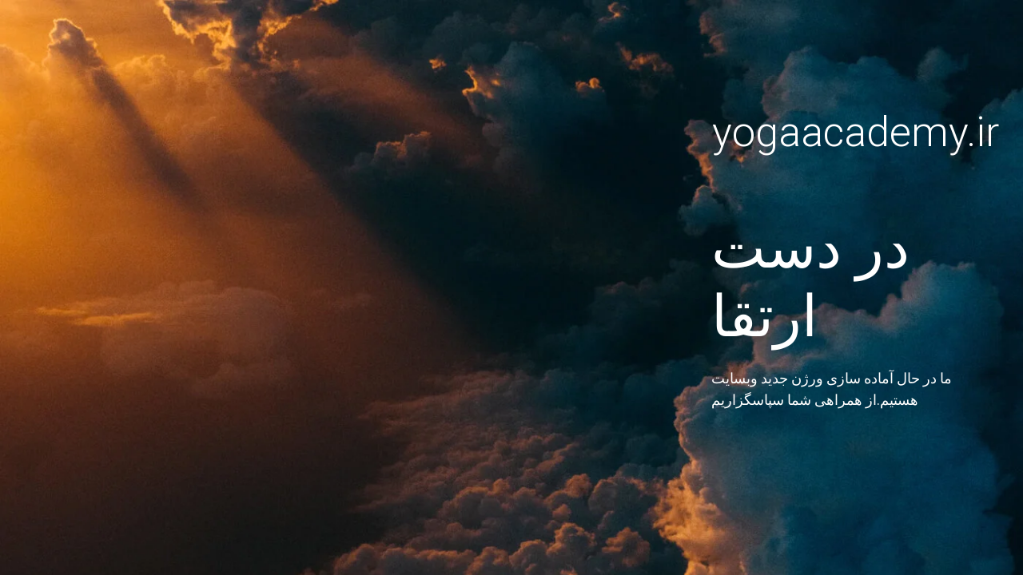

--- FILE ---
content_type: text/html; charset=UTF-8
request_url: http://www.yogaacademy.ir/663-%D8%B1%DA%98%DB%8C%D9%85-%D8%BA%D8%B0%D8%A7%DB%8C%DB%8C-%D8%AF%D8%B1-%DB%8C%D9%88%DA%AF%D8%A7.html
body_size: 1677
content:
<!DOCTYPE html>
<html class="sp-html 
			sp-seedprod sp-h-full" dir="rtl" lang="fa-IR">
<head>
							

		


<!-- Open Graph -->
<meta property="og:url" content="http://www.yogaacademy.ir/663----.html" />
<meta property="og:type" content="website" />
						
<!-- Twitter Card -->
<meta name="twitter:card" content="summary" />
						
			<meta charset="UTF-8">
<meta name="viewport" content="width=device-width, initial-scale=1.0">
<!-- Default CSS -->
<link rel='stylesheet' id='seedprod-css-css'  href='http://www.yogaacademy.ir/wp-content/plugins/coming-soon/public/css/tailwind.min.css?ver=6.18.18' type='text/css' media='all' /> <link rel='stylesheet' id='seedprod-fontawesome-css'  href='http://www.yogaacademy.ir/wp-content/plugins/coming-soon/public/fontawesome/css/all.min.css?ver=6.18.18' type='text/css' media='all' /> 
	
	
	
	
	

	
	<!-- Google Font -->
<link rel="stylesheet" href="https://fonts.googleapis.com/css?family=Roboto:400,300&#038;display=swap"> 

	
<!-- Global Styles -->
<style>
	#sp-page{color:#FFFFFF} #sp-page .sp-header-tag-h1,#sp-page .sp-header-tag-h2,#sp-page .sp-header-tag-h3,#sp-page .sp-header-tag-h4,#sp-page .sp-header-tag-h5,#sp-page .sp-header-tag-h6{color:#FFFFFF}#sp-page h1,#sp-page h2,#sp-page h3,#sp-page h4,#sp-page h5,#sp-page h6{color:#FFFFFF; font-family:'Roboto';font-weight:300;font-style:normal} #sp-page a{color:#FFFFFF} #sp-page a:hover{color:#e6e6e6}#sp-page .btn{background-color:#FFFFFF}body{background-color:#FFFFFF !important; background-image:url('https://assets.seedprod.com/1825-OapgMHZqXBkiTdJC.jpg');}
	
	
	@media only screen and (max-width: 480px) {
					 .sp-headline-block-cl76gs,   #sp-cl76gs,   #cl76gs {text-align:center !important;} #sp-niijfv {height:40px !important;} #sp-jknss8 {height:40px !important;} .sp-headline-block-y0sc75,   #sp-y0sc75,   #y0sc75 {text-align:center !important;} .sp-text-wrapper-p7ef8k,   #sp-p7ef8k,   #p7ef8k {text-align:left !important;} #sp-d4et4f {height:40px !important;} #sp-qkrns1 {height:40px !important;}		
			}

	@media only screen and (min-width: 481px) and (max-width: 1024px) {
					 .sp-headline-block-cl76gs,   #sp-cl76gs,   #cl76gs {text-align:center !important;} #sp-niijfv {height:10px !important;} #sp-jknss8 {height:10px !important;} .sp-headline-block-y0sc75,   #sp-y0sc75,   #y0sc75 {text-align:center !important;} .sp-text-wrapper-p7ef8k,   #sp-p7ef8k,   #p7ef8k {text-align:left !important;} #sp-d4et4f {height:10px !important;} #sp-qkrns1 {height:10px !important;}		
			}

	@media only screen and (min-width: 1024px) {
			}

	

	</style>

<!-- JS -->
<script>
</script>
	
	
	
		<script src="http://www.yogaacademy.ir/wp-content/plugins/coming-soon/public/js/sp-scripts.min.js" defer></script> 		
	
	
	
	


	<script src="http://www.yogaacademy.ir/wp-includes/js/jquery/jquery.min.js"></script>
	</head>
<body class="spBgcover sp-h-full sp-antialiased sp-bg-slideshow">
	
			<div id="sp-page" class="spBgcover sp-content-5" style="background-color: rgb(255, 255, 255); background-image: url('https://assets.seedprod.com/1825-OapgMHZqXBkiTdJC.jpg'); font-family: Roboto, sans-serif; font-weight: 400;"><section id="sp-ks8a8s"      class="sp-el-section " style="width: 490px; max-width: 100%; padding: 10px 10px 10px 80px; border-radius: 10px;"><div id="sp-vw3kvy"      class="sp-el-row sp-w-full  sp-m-auto sm:sp-flex sp-justify-between" style="padding: 0px; width: auto; max-width: 1000px;"><div id="sp-ovbx1s"      class="sp-el-col  sp-w-full" style="width: calc(100% - 0px);"><span href="" target="" rel="" class="sp-header-block-link" style="text-decoration: none;"><h1 id="sp-cl76gs"      class="sp-css-target sp-el-block sp-headline-block-cl76gs sp-type-header" style="font-size: 52px; text-align: center; margin: 0px;">yogaacademy.ir</h1></span><div id="sp-niijfv"   class="sp-spacer" style="height: 12px;"></div><div id="sp-jknss8"   class="sp-spacer" style="height: 39px;"></div><span href="" target="" rel="" class="sp-header-block-link" style="text-decoration: none;"><h1 id="sp-y0sc75"      class="sp-css-target sp-el-block sp-headline-block-y0sc75 sp-type-header" style="font-size: 72px; text-align: left; margin: 0px;">در دست ارتقا</h1></span><div id="sp-p7ef8k"      class="sp-css-target sp-text-wrapper sp-el-block sp-text-wrapper-p7ef8k" style="font-size: 18px; margin: 0px; text-align: left;"><p>ما در حال آماده سازی ورژن جدید وبسایت هستیم.از همراهی شما سپاسگزاریم</p></div><div id="sp-d4et4f"   class="sp-spacer" style="height: 60px;"></div><div id="sp-qkrns1"   class="sp-spacer" style="height: 12px;"></div></div></div></section></div>


<div class="tv">
	<div class="screen mute" id="tv"></div>
</div>

	
<script>
	var sp_is_mobile = false;	
</script>

		</body>

</html>

	